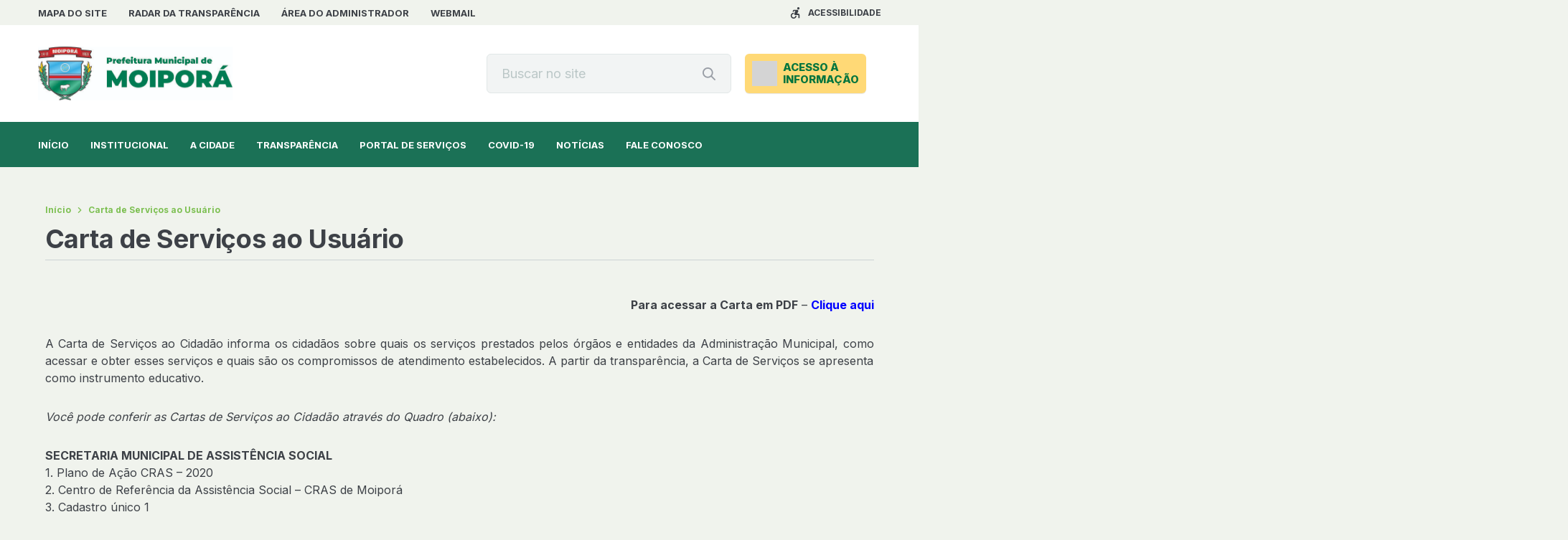

--- FILE ---
content_type: text/css
request_url: https://moipora.go.gov.br/wp-content/uploads/baru/baru-custom-style.css?ver=v115
body_size: 329
content:
:root {--font-family-primaria:'Inter', sans-serif;}:root {--border-radius-general:6px;}:root {--background-color:#f0f3ed;}:root {--primaria:#1b7156;}:root {--primaria-light:#22785d;}:root {--secundaria:#7cbf51;}:root {--secundaria-light:#d0e7c1;}:root {--fonte-escura:#3D4147;}:root {--fonte-clara:#989DA5;}:root {--fonte-branca:#FFFFFF;}:root {--branco:#FFFFFF;}:root {--cinza4:#BBC7C7;}:root {--cinza3:#CCD3D5;}:root {--cinza2:#E1E7E7;}:root {--cinza1:#F2F4F4;}